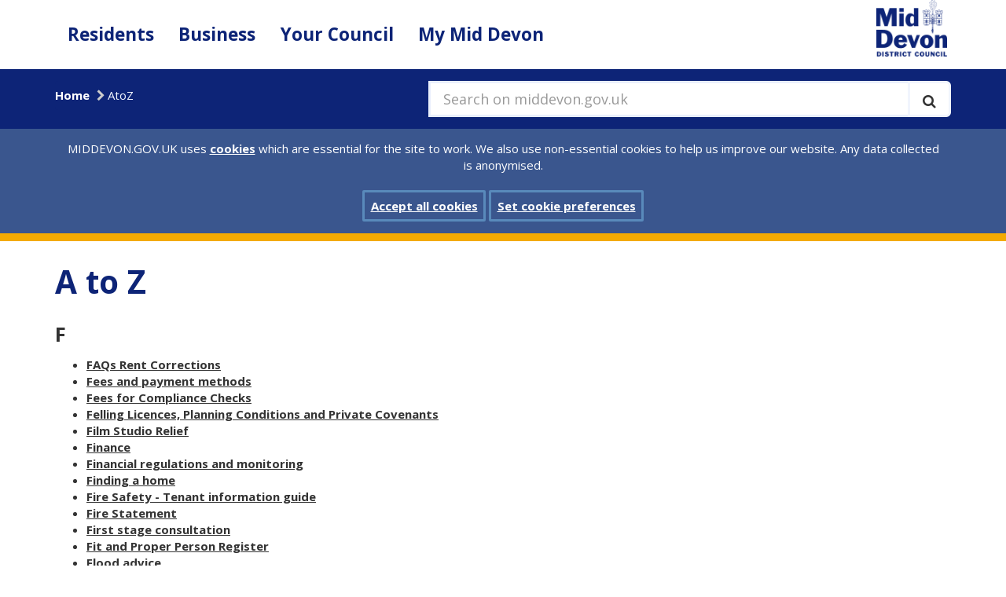

--- FILE ---
content_type: text/html; charset=utf-8
request_url: https://www.middevon.gov.uk/AtoZ/?letter=F
body_size: 33181
content:

<!DOCTYPE html>
<html class="no-js residents" lang="en-GB" >
<head>
    <meta charset="utf-8" />
    <meta http-equiv="content-type" content="text/html; charset=utf-8" />
    <meta http-equiv="x-ua-compatible" content="IE=edge" />
    <meta name="viewport" content="width=device-width, initial-scale=1.0" />
    <meta name="pageID" content="1133" />
    <meta name="apple-mobile-web-app-title" content="MDDC" />
    <meta name="application-name" content="MDDC" />
    <meta name="msapplication-TileColor" content="#0d2477" />
    <meta name="msapplication-TileImage" content="/assets/img/logo/mstile-144x144.png" />
    <meta name="msapplication-config" content="/assets/img/logo/browserconfig.xml" />
    <meta name="theme-color" content="#0d2477" />
    <meta name="domain" content="www.middevon.gov.uk" />
    <meta id="fallback-beacon" />
    <meta name="google-translate-customization" content="51e278caccd005e4-6706a19f4cc6d205-g68535a62b3e93156-13">

    
    
	



    <title>A to Z - MIDDEVON.GOV.UK</title>

    <!--check if GovDelivery value set-->
    <script>
        var value = localStorage.getItem('UKMIDDEVON_subscribe_overlay');
        if (value === '9999999999999') {
            localStorage.removeItem('UKMIDDEVON_subscribe_overlay');
        }
    </script>

    <link rel="apple-touch-icon" sizes="57x57" href="/assets/img/logo/apple-touch-icon-57x57.png" />
    <link rel="apple-touch-icon" sizes="60x60" href="/assets/img/logo/apple-touch-icon-60x60.png" />
    <link rel="apple-touch-icon" sizes="72x72" href="/assets/img/logo/apple-touch-icon-72x72.png" />
    <link rel="apple-touch-icon" sizes="76x76" href="/assets/img/logo/apple-touch-icon-76x76.png" />
    <link rel="apple-touch-icon" sizes="114x114" href="/assets/img/logo/apple-touch-icon-114x114.png" />
    <link rel="apple-touch-icon" sizes="120x120" href="/assets/img/logo/apple-touch-icon-120x120.png" />
    <link rel="apple-touch-icon" sizes="144x144" href="/assets/img/logo/apple-touch-icon-144x144.png" />
    <link rel="apple-touch-icon" sizes="152x152" href="/assets/img/logo/apple-touch-icon-152x152.png" />
    <link rel="apple-touch-icon" sizes="180x180" href="/assets/img/logo/apple-touch-icon-180x180.png" />
    <link rel="icon" type="image/png" href="/assets/img/logo/favicon-32x32.png" sizes="32x32" />
    <link rel="icon" type="image/png" href="/assets/img/logo/favicon-194x194.png" sizes="194x194" />
    <link rel="icon" type="image/png" href="/assets/img/logo/favicon-96x96.png" sizes="96x96" />
    <link rel="icon" type="image/png" href="/assets/img/logo/android-chrome-192x192.png" sizes="192x192" />
    <link rel="icon" type="image/png" href="/assets/img/logo/favicon-16x16.png" sizes="16x16" />
    <link rel="manifest" href="/assets/img/logo/manifest.json" />
    <link rel="mask-icon" href="/assets/img/logo/safari-pinned-tab.svg" color="#0d2477" />
    <link rel="shortcut icon" href="/assets/img/logo/favicon.ico" />
    <link rel="canonical" href="https://www.middevon.gov.uk/atoz/" />

    <link href="/DependencyHandler.axd?s=L2Fzc2V0cy9jc3MvbGlicy9ib290c3RyYXAuY3NzOw&amp;t=Css&amp;cdv=1029183410" type="text/css" rel="stylesheet"/><link href="/DependencyHandler.axd?s=L2Fzc2V0cy9jc3MvYm9vdGZsYXQuY3NzOw&amp;t=Css&amp;cdv=1029183410" type="text/css" rel="stylesheet"/><link href="https://fonts.googleapis.com/css?family=Open+Sans:400,700" type="text/css" rel="stylesheet"/><link href="/DependencyHandler.axd?s=L2Fzc2V0cy9jc3MvbGlicy9ib290c3RyYXAtZGF0ZXRpbWVwaWNrZXIuY3NzOy9hc3NldHMvY3NzL2xpYnMvZm9udC5hd2Vzb21lLmNzczsvYXNzZXRzL2Nzcy9saWJzL2pxdWVyeS51aS5jc3M7&amp;t=Css&amp;cdv=1029183410" type="text/css" rel="stylesheet"/>

      

    <script src="/assets/js/libs/jquery-2.2.4.min.js"></script>
</head>
<body>
    <!--[if lt IE 9]>
        <p class="browserupgrade">You are using an <strong>outdated</strong> browser. Please <a href="http://browsehappy.com/">upgrade your browser</a> to improve your experience.</p>
    <![endif]-->


    
<!-- header -->
<header class="base-header">
    <a href="#mainContentMd" id="content-skip" class="sr-only sr-only-focusable" aria-label="Skip to main content">Skip to main content</a>
    <nav class="base-nav navbar navbar-default navbar-static-top" aria-label="Site section navigation">
        <div class="container">
            <div class="row row-no-gutter">
                <div class="col-sm-1 col-sm-push-11">
                    <div class="navbar-header">
                        <button type="button" class="navbar-toggle collapsed" data-toggle="collapse" data-target="#nav-main-md" aria-expanded="false">
                            <span class="sr-only">Toggle navigation</span>
                            <span class="icon-bar"></span>
                            <span class="icon-bar"></span>
                            <span class="icon-bar"></span>
                        </button>
                        <a href="/" rel="home">
                            <img class="logo" src="/assets/img/logo/MdLogoBlueWebsite.png" alt="Mid Devon District Council logo" />
                        </a>
                    </div>
                </div>
                <div class="col-sm-11 col-sm-pull-1">
                    <div class="collapse navbar-collapse" id="nav-main-md">
                        <ul class="nav navbar-nav">
                            
	<li>
		<a href="/residents/" class="residents">Residents</a>
	</li>
	<li>
		<a href="/business/" class="business">Business</a>
	</li>
	<li>
		<a href="/your-council/" class="your-council">Your Council</a>
	</li>
	<li>
		<a href="/mymiddevongovuk/" class="my-mid-devon">My Mid Devon</a>
	</li>

                        </ul>
                    </div>
                </div>
            </div>
        </div>
    </nav>
    <div class="header-breadcrumbs-md" role="navigation">
        <div class="container">
            <div class="row row-no-gutter">
                <div class="col-sm-7 col-sm-push-5">
                    <form class="search navbar-form" method="get" action="/search">

                        <span class="input-group input-group-lg input-group-full">
                            <label for="q" class="lblsearch">
                                Search on middevon.gov.uk
                            </label>
                            <input type="text" class="form-control" placeholder="Search on middevon.gov.uk" id="q" name="q" value="" />
                            <span class="input-group-btn">
                                <button class="btn" type="submit" title="Execute search" aria-label="Execute search">
                                    <span class="fa fa-search" aria-hidden="true"></span>
                                </button>
                            </span>
                        </span>
                    </form>
                </div>
                <div class="col-sm-5 col-sm-pull-7">
    <ul class="breadcrumb">
            <li><a href="/">Home</a></li>
        <li class="active"><span>AtoZ</span></li>
    </ul>
                </div>
            </div>
        </div>
    </div>
    <section class="cookie-md" id="CookiePrompt" style="display: none;" aria-label="Site cookies prompt">
        <div class="container">
            <div class="col-xs-12">
                MIDDEVON.GOV.UK uses <a href="/cookies" id="link">cookies</a> which are essential for the site to work. We also use non-essential cookies to help us improve our website. Any data collected is anonymised.
            </div>
            <div class="col-xs-12">
                <br>
                <a href="javascript:void(0);" class="close cookie-accept-md btn btn-primary" id="buttonAccept" role="button">Accept all cookies</a>
                <a href="/cookies-on-middevongovuk" class="btn btn-primary" role="button">Set cookie preferences</a>
            </div>
        </div>
    </section>
    <section class="cookie-md-accept" id="CookieAccepted" style="display: none;" aria-label="Site cookies prompt Accepted">
        <div class="container">
            <p>
                You’ve accepted all cookies. You can <a href="/cookies-on-middevongovuk">change your cookie settings at any time.</a>
                <a id="HideCookieSettings" href="#" class="close btn btn-primary" role="button">Hide</a>
            </p>
        </div>
    </section>
</header>
<!-- main -->
<main id="mainContentMd" class="base-main page-top">
    
    
    <div class="container">
        <!-- cont -->
        
<div class="page-header">
	<h1 class="main-title">A to Z</h1>
	
</div>

	
    <h2>F</h2>
        <ul>
                <li>
                    <a href="/residents/mid-devon-housing/your-rent-and-payments/faqs-rent-corrections/">
                        FAQs Rent Corrections
                    </a>
                </li>
                <li>
                    <a href="/residents/local-authority-searches/fees-and-payment-methods/">
                        Fees and payment methods
                    </a>
                </li>
                <li>
                    <a href="/residents/planning/section-106/fees-for-compliance-checks/">
                        Fees for Compliance Checks
                    </a>
                </li>
                <li>
                    <a href="/residents/planning/tree-preservation-orders-or-trees-within-conservation-areas-and-hedgerows/felling-licences-planning-conditions-and-private-covenants/">
                        Felling Licences, Planning Conditions and Private Covenants
                    </a>
                </li>
                <li>
                    <a href="/business/business-rates/rate-reliefs/film-studio-relief/">
                        Film Studio Relief
                    </a>
                </li>
                <li>
                    <a href="/your-council/finance/">
                        Finance
                    </a>
                </li>
                <li>
                    <a href="/your-council/finance/financial-regulations-and-monitoring/">
                        Financial regulations and monitoring
                    </a>
                </li>
                <li>
                    <a href="/residents/mid-devon-housing/moving-home/finding-a-home/">
                        Finding a home
                    </a>
                </li>
                <li>
                    <a href="/residents/mid-devon-housing/repairs-and-maintenance/fire-safety-tenant-information-guide/">
                        Fire Safety - Tenant information guide
                    </a>
                </li>
                <li>
                    <a href="/residents/planning/validation-checklist-part-3-local-requirements-1/fire-statement/">
                        Fire Statement
                    </a>
                </li>
                <li>
                    <a href="/your-council/consultation-involvement/past-consultations/parish-review-2021-2022/first-stage-consultation/">
                        First stage consultation
                    </a>
                </li>
                <li>
                    <a href="/business/licensing/caravan-sites/fit-and-proper-person-register/">
                        Fit and Proper Person Register
                    </a>
                </li>
                <li>
                    <a href="/your-council/emergency-planning/flood-advice/">
                        Flood advice
                    </a>
                </li>
                <li>
                    <a href="/residents/environment/land-drainage-and-watercourses/flood-defences/">
                        Flood defences
                    </a>
                </li>
                <li>
                    <a href="/your-council/emergency-planning/flood-advice/flood-guide/">
                        Flood Guide
                    </a>
                </li>
                <li>
                    <a href="/residents/planning/validation-checklist-part-3-local-requirements-1/flood-risk-assessment/">
                        Flood Risk Assessment
                    </a>
                </li>
                <li>
                    <a href="/residents/environment/street-care/fly-tipping/">
                        Fly tipping
                    </a>
                </li>
                <li>
                    <a href="/your-council/access-to-information/freedom-of-information/foieir-disclosure-logs/">
                        FOI/EIR disclosure logs
                    </a>
                </li>
                <li>
                    <a href="/your-council/access-to-information/freedom-of-information/foieir-statistics/">
                        FOI/EIR statistics
                    </a>
                </li>
                <li>
                    <a href="/business/food-safety-and-hygiene/food-business-inspections/">
                        Food business inspections
                    </a>
                </li>
                <li>
                    <a href="/business/food-safety-and-hygiene/food-complaints/">
                        Food complaints
                    </a>
                </li>
                <li>
                    <a href="/business/food-safety-and-hygiene/food-hygiene-rating-scheme/">
                        Food hygiene rating scheme
                    </a>
                </li>
                <li>
                    <a href="/business/food-safety-and-hygiene/food-hygiene-training-course/">
                        Food hygiene training course
                    </a>
                </li>
                <li>
                    <a href="/business/food-safety-and-hygiene/food-poisoning-and-infectious-diseases/">
                        Food poisoning and infectious diseases
                    </a>
                </li>
                <li>
                    <a href="/business/food-safety-and-hygiene/food-quality-and-standards/">
                        Food quality and standards
                    </a>
                </li>
                <li>
                    <a href="/business/food-safety-and-hygiene/">
                        Food safety and hygiene
                    </a>
                </li>
                <li>
                    <a href="/business/food-safety-and-hygiene/food-safety-and-hygiene-fees-and-charges/">
                        Food Safety and Hygiene Fees and Charges
                    </a>
                </li>
                <li>
                    <a href="/business/food-safety-and-hygiene/food-sampling-policy/">
                        Food sampling policy
                    </a>
                </li>
                <li>
                    <a href="/business/food-safety-and-hygiene/food-service-plan/">
                        Food Service Plan
                    </a>
                </li>
                <li>
                    <a href="/residents/planning/footpath-diversion-orders/">
                        Footpath diversion orders
                    </a>
                </li>
                <li>
                    <a href="/residents/planning/validation-checklist-part-3-local-requirements-1/foul-drainage-assessment-form-fda1/">
                        Foul Drainage Assessment Form (FDA1)
                    </a>
                </li>
                <li>
                    <a href="/your-council/internal-audit/fraud-and-corruption/">
                        Fraud and corruption
                    </a>
                </li>
                <li>
                    <a href="/residents/car-parking/free-car-parks/">
                        Free car parks
                    </a>
                </li>
                <li>
                    <a href="/your-council/access-to-information/freedom-of-information/">
                        Freedom of information
                    </a>
                </li>
                <li>
                    <a href="/your-council/voting-elections/future-election-dates/">
                        Future election dates
                    </a>
                </li>
        </ul>


        <!--/ cont -->

    </div>
</main>
<!-- footer -->
<footer class="base-footer">
    <div class="footer-atoz">
        <div class="container">
            <div class="atoz-title">A to Z of Services</div>
            <ul class="atoz-letters">
	<li><a href="/AtoZ/?letter=A" title="Services starting with 'A'">A</a></li>
	<li><a href="/AtoZ/?letter=B" title="Services starting with 'B'">B</a></li>
	<li><a href="/AtoZ/?letter=C" title="Services starting with 'C'">C</a></li>
	<li><a href="/AtoZ/?letter=D" title="Services starting with 'D'">D</a></li>
	<li><a href="/AtoZ/?letter=E" title="Services starting with 'E'">E</a></li>
	<li><a href="/AtoZ/?letter=F" title="Services starting with 'F'">F</a></li>
	<li><a href="/AtoZ/?letter=G" title="Services starting with 'G'">G</a></li>
	<li><a href="/AtoZ/?letter=H" title="Services starting with 'H'">H</a></li>
	<li><a href="/AtoZ/?letter=I" title="Services starting with 'I'">I</a></li>
	<li><a href="/AtoZ/?letter=J" title="Services starting with 'J'">J</a></li>
	<li><a href="/AtoZ/?letter=K" title="Services starting with 'K'">K</a></li>
	<li><a href="/AtoZ/?letter=L" title="Services starting with 'L'">L</a></li>
	<li><a href="/AtoZ/?letter=M" title="Services starting with 'M'">M</a></li>
	<li><a href="/AtoZ/?letter=N" title="Services starting with 'N'">N</a></li>
	<li><a href="/AtoZ/?letter=O" title="Services starting with 'O'">O</a></li>
	<li><a href="/AtoZ/?letter=P" title="Services starting with 'P'">P</a></li>
	<li><a href="/AtoZ/?letter=Q" title="Services starting with 'Q'">Q</a></li>
	<li><a href="/AtoZ/?letter=R" title="Services starting with 'R'">R</a></li>
	<li><a href="/AtoZ/?letter=S" title="Services starting with 'S'">S</a></li>
	<li><a href="/AtoZ/?letter=T" title="Services starting with 'T'">T</a></li>
	<li><a href="/AtoZ/?letter=U" title="Services starting with 'U'">U</a></li>
	<li><a href="/AtoZ/?letter=V" title="Services starting with 'V'">V</a></li>
	<li><a href="/AtoZ/?letter=W" title="Services starting with 'W'">W</a></li>
	<li><a href="/AtoZ/?letter=X" title="Services starting with 'X'">X</a></li>
	<li><a href="/AtoZ/?letter=Y" title="Services starting with 'Y'">Y</a></li>
	<li><a href="/AtoZ/?letter=Z" title="Services starting with 'Z'">Z</a></li>
</ul>
        </div>
    </div>
    
	

    <div class="container footer-bottom">
        <ul class="footer-links">
            <li><a href="/accessibility">Accessibility</a></li>
            <li><a href="/your-council/customer-services/contact-details-and-opening-hours">Contact us</a></li>
            <li><a href="/privacy">Privacy</a></li>
            <li><a href="/cookies-on-middevongovuk">Cookies</a></li>
            <li><a href="/languages">Languages</a></li>
            <!--<li class="google-translate-md">
                <div id="google_translate_element">
                </div>
            </li>-->
        </ul>
        <div class="footer-icons">
            <!--<a href="https://public.govdelivery.com/accounts/UKMIDDEVON/subscriber/new" aria-label="Subscribe to GovDelivery"><div class="govDelivery"><svg xmlns="http://www.w3.org/2000/svg"
	 width="300.000000pt" height="205.000000pt" viewBox="0 0 300.000000 205.000000"
	 preserveAspectRatio="xMidYMid meet" focusable="false">
	<g transform="translate(0.000000,205.000000) scale(0.100000,-0.100000)"
	   fill="#ffffff" stroke="none">
		<path d="M1768 2030 c-44 -13 -87 -49 -108 -90 -19 -37 -20 -60 -20 -360 0
-355 1 -363 63 -417 42 -37 101 -56 163 -52 24 2 46 1 49 -2 5 -6 -41 -118
-106 -257 -40 -86 -44 -106 -24 -126 9 -9 23 -16 30 -16 7 0 62 33 122 73 59
40 193 131 297 201 l190 128 172 -1 c99 -1 190 3 213 9 50 13 96 51 121 101
19 36 20 60 20 355 l0 316 -25 47 c-14 25 -42 57 -62 71 l-37 25 -515 2 c-284
1 -528 -2 -543 -7z m116 -137 c28 -21 128 -95 223 -165 94 -71 178 -128 186
-128 8 0 50 26 94 58 43 33 142 107 221 165 144 108 182 125 200 90 14 -26 6
-38 -51 -80 -29 -21 -59 -43 -67 -50 -8 -7 -49 -37 -90 -68 -123 -90 -115 -82
-99 -102 8 -10 76 -91 152 -181 75 -90 137 -170 137 -177 0 -22 -29 -26 -48
-6 -9 10 -79 93 -155 184 -87 105 -143 165 -150 160 -7 -4 -39 -26 -72 -50
-32 -24 -66 -43 -75 -43 -9 0 -45 22 -81 50 -35 27 -67 49 -70 47 -4 -1 -59
-65 -123 -142 -189 -228 -186 -225 -201 -218 -28 10 -14 39 68 134 154 181
207 247 207 257 0 6 -48 46 -106 89 -217 159 -228 169 -204 198 20 24 49 18
104 -22z" />
		<path d="M149 999 c-47 -13 -86 -54 -94 -100 -10 -56 22 -87 109 -105 38 -8
75 -19 83 -25 34 -29 -6 -83 -70 -94 -30 -6 -49 -2 -93 20 -60 30 -74 26 -74
-22 0 -29 54 -47 140 -47 109 0 180 52 180 132 0 45 -28 68 -97 81 -108 21
-135 50 -89 96 32 32 95 34 149 5 49 -26 54 -25 59 11 4 22 0 33 -14 40 -28
15 -147 20 -189 8z" />
		<path d="M466 978 c-3 -7 -7 -25 -10 -40 -4 -16 -13 -28 -20 -28 -8 0 -16 -9
-19 -20 -3 -14 0 -20 10 -20 13 0 14 -8 9 -42 -18 -110 -19 -173 -3 -186 41
-34 137 -21 137 19 0 18 -4 20 -25 15 -14 -4 -35 -1 -46 5 -18 9 -20 17 -14
57 3 26 11 66 17 90 l10 42 49 0 c42 0 49 3 49 20 0 17 -7 20 -46 20 l-46 0 7
40 c7 40 6 40 -24 40 -18 0 -33 -6 -35 -12z" />
		<path d="M718 913 c-18 -3 -28 -12 -33 -30 -3 -14 -4 -27 -2 -29 2 -3 27 1 55
8 39 8 58 9 77 0 44 -20 31 -39 -32 -47 -109 -13 -153 -47 -153 -116 0 -47 28
-74 78 -72 20 1 65 2 100 3 34 0 62 2 62 3 0 1 7 38 15 81 8 44 18 92 20 107
14 79 -54 112 -187 92z m112 -150 c0 -43 -13 -62 -51 -77 -49 -20 -54 -20 -72
-1 -30 29 -2 72 56 85 53 13 67 11 67 -7z" />
		<path d="M990 906 c0 -2 13 -57 30 -122 16 -66 30 -125 30 -131 0 -7 -16 -38
-36 -68 l-35 -56 37 3 c37 3 40 6 129 150 50 81 101 166 114 188 l22 40 -34 0
c-32 0 -36 -5 -83 -85 -27 -46 -53 -83 -59 -81 -5 1 -18 39 -29 84 l-19 82
-34 0 c-18 0 -33 -2 -33 -4z" />
		<path d="M2916 356 l-7 -54 -59 0 c-71 1 -116 -24 -148 -81 -28 -50 -32 -139
-8 -176 16 -24 20 -25 121 -24 58 1 105 2 105 3 0 0 15 88 34 194 l33 192 -32
0 c-32 0 -33 -1 -39 -54z m-27 -111 c5 -6 -16 -142 -25 -156 -2 -5 -23 -14
-44 -20 -35 -11 -42 -10 -60 6 -13 11 -20 31 -20 53 0 41 34 106 64 121 20 10
73 7 85 -4z" />
		<path  d="M182 386 c-62 -20 -88 -40 -118 -92 -38 -64 -45 -174 -15 -222 27
-41 55 -52 140 -52 69 0 130 15 143 34 8 12 11 56 3 56 -2 0 -24 -10 -47 -23
-27 -14 -61 -22 -91 -22 -41 0 -53 5 -73 28 -47 55 -23 178 46 229 51 37 119
32 182 -14 21 -15 28 -9 31 28 2 22 -4 31 -26 42 -41 20 -126 24 -175 8z" />
		<path d="M2166 364 c-3 -9 -6 -27 -6 -40 0 -17 -6 -24 -20 -24 -22 0 -29 -35
-8 -42 8 -3 8 -28 -2 -99 -18 -129 -12 -139 75 -139 62 0 65 1 65 24 0 22 -3
24 -33 19 -54 -8 -61 10 -41 111 l17 86 49 0 c41 0 48 3 48 20 0 17 -7 20 -45
20 l-45 0 6 40 c6 39 6 40 -24 40 -18 0 -32 -6 -36 -16z" />
		<path d="M524 298 c-86 -22 -142 -155 -99 -237 18 -36 32 -41 109 -41 50 0 69
5 91 22 38 30 65 93 65 156 0 45 -4 57 -26 77 -15 14 -32 25 -38 26 -6 0 -25
2 -41 3 -17 1 -44 -1 -61 -6z m82 -61 c24 -21 26 -28 20 -69 -12 -82 -86 -133
-129 -90 -40 40 -13 151 41 171 38 13 38 13 68 -12z" />
		<path d="M915 299 c-21 -4 -56 -4 -76 -2 l-37 5 -11 -53 c-6 -30 -15 -83 -21
-119 -6 -36 -14 -75 -17 -88 -5 -21 -3 -23 28 -20 34 3 34 4 46 73 7 39 15 84
18 102 5 26 13 34 51 49 42 16 46 16 62 1 14 -15 15 -26 4 -99 -7 -46 -15 -93
-18 -106 -6 -22 -4 -23 27 -20 l34 3 18 107 c16 91 17 111 5 134 -15 33 -52
43 -113 33z" />
		<path d="M1270 299 c-14 -3 -46 -4 -72 -1 -45 5 -48 3 -48 -19 0 -13 -6 -55
-14 -94 -8 -38 -18 -91 -21 -117 l-7 -48 31 0 c17 0 31 3 31 8 0 7 25 134 35
180 7 27 66 56 95 47 29 -9 31 -32 15 -125 -20 -111 -20 -110 13 -110 26 0 30
4 41 52 20 88 25 191 9 211 -14 19 -68 27 -108 16z" />
		<path d="M1591 302 c-34 -5 -106 -82 -114 -121 -14 -68 -8 -101 22 -132 26
-26 36 -29 94 -29 99 0 124 8 130 39 3 14 4 28 2 30 -2 1 -26 -5 -54 -14 -61
-20 -105 -13 -127 21 -30 44 -15 53 98 56 l103 3 3 46 c5 80 -51 116 -157 101z
m83 -58 c9 -8 16 -24 16 -35 0 -17 -8 -19 -70 -19 -77 0 -84 7 -45 45 28 29
76 33 99 9z" />
		<path d="M1923 298 c-36 -9 -90 -59 -104 -95 -5 -13 -9 -49 -9 -79 0 -45 4
-59 25 -79 20 -21 33 -25 87 -25 84 0 107 8 114 37 9 34 1 37 -49 18 -97 -37
-149 31 -95 126 29 53 66 66 121 45 56 -21 57 -21 57 13 0 21 -6 32 -21 36
-33 11 -91 12 -126 3z" />
		<path d="M2464 302 c-36 -5 -102 -70 -114 -110 -19 -68 -13 -111 19 -143 26
-26 36 -29 94 -29 104 0 127 7 127 41 0 34 4 33 -51 13 -56 -19 -104 -11 -125
21 -30 45 -15 54 98 57 l103 3 3 46 c4 64 -25 97 -88 101 -25 2 -55 2 -66 0z
m80 -58 c9 -8 16 -24 16 -35 0 -17 -8 -19 -70 -19 -79 0 -90 13 -44 49 32 25
76 27 98 5z" />
	</g>
</svg>
</div></a>-->
            <a href="https://www.gov.uk" aria-label="link to .gov.uk"><div class="gov"><svg xmlns:xlink="http://www.w3.org/1999/xlink" x="0" y="0" width="133.5" height="131.1" viewBox="0 0 133.5 131.1" enable-background="new 0 0 793.889 239.999" xml:space="preserve" focusable="false"><g transform="matrix(1.0001954,0,0,0.99998172,-66.512063,-65.594795)" ><polygon transform="matrix(0.31921096,0,0,0.31921096,-11.742729,145.18477)" points="596.38 160.26 612.66 160.26 612.66 135.77 623.04 124.15 644.33 160.26 663.25 160.26 633.49 111.74 661.45 79.74 641.41 79.74 612.66 114.61 612.66 79.74 596.38 79.74 " /><g transform="matrix(0.31921096,0,0,0.31921096,-11.742729,145.18477)" ><path d="m541.1 145.63c-2.04-0.69-3.8-1.74-5.28-3.14-1.48-1.4-2.65-3.18-3.51-5.33-0.86-2.15-1.29-4.69-1.29-7.61l0-49.92-16.11 0 0 52.33c0 4.49 0.81 8.55 2.44 12.18 1.63 3.63 3.9 6.72 6.82 9.26 2.92 2.55 6.38 4.51 10.38 5.9 4 1.39 8.38 2.08 13.13 2.08 4.75 0 9.13-0.69 13.13-2.08 4-1.38 7.45-3.35 10.35-5.9 2.9-2.54 5.16-5.63 6.79-9.26 1.63-3.63 2.44-7.69 2.44-12.18l0-52.33-16 0 0 49.92c0 2.92-0.43 5.46-1.29 7.61-0.86 2.15-2.03 3.93-3.51 5.33-1.48 1.4-3.24 2.45-5.28 3.15-2.04 0.69-4.24 1.04-6.6 1.04-2.36 0-4.56-0.35-6.6-1.04M482.25 155.15 482.25 155.15" /><path d="m482.25 155.15c0.54 1.23 1.28 2.32 2.22 3.26 0.94 0.94 2.03 1.67 3.29 2.19 1.25 0.53 2.57 0.79 3.96 0.79 1.38 0 2.7-0.26 3.93-0.79 1.23-0.52 2.32-1.25 3.26-2.19 0.94-0.93 1.68-2.02 2.22-3.26 0.54-1.24 0.81-2.56 0.81-3.99 0-1.38-0.27-2.68-0.81-3.9-0.54-1.22-1.28-2.28-2.22-3.2-0.94-0.92-2.02-1.65-3.26-2.19-1.24-0.54-2.55-0.81-3.93-0.81-1.39 0-2.7 0.27-3.96 0.81-1.26 0.54-2.35 1.27-3.29 2.19-0.93 0.92-1.68 1.98-2.22 3.2-0.54 1.22-0.81 2.52-0.81 3.9 0 1.42 0.27 2.75 0.81 3.99" /></g><polygon transform="matrix(0.31921096,0,0,0.31921096,-11.742729,145.18477)" points="456.4 160.26 479.14 79.74 461.11 79.74 445.9 140.26 445.34 140.26 429.78 79.74 411.53 79.74 434.27 160.26 " /><path transform="matrix(0.31921096,0,0,0.31921096,-11.742729,145.18477)" d="m357.58 144.67c-2.69-1.33-4.95-3.17-6.76-5.53-1.82-2.36-3.19-5.14-4.13-8.36-0.94-3.22-1.4-6.74-1.4-10.56l0-0.45c0-3.78 0.47-7.29 1.4-10.53 0.94-3.24 2.31-6.04 4.13-8.39 1.82-2.36 4.07-4.2 6.77-5.53 2.7-1.33 5.8-1.99 9.32-1.99 3.52 0 6.62 0.67 9.29 1.99 2.68 1.33 4.93 3.17 6.77 5.53 1.83 2.36 3.22 5.16 4.15 8.39 0.94 3.24 1.4 6.75 1.4 10.53l0 0.45c0 3.82-0.47 7.34-1.4 10.56-0.93 3.22-2.32 6.01-4.15 8.37-1.83 2.36-4.09 4.2-6.77 5.53-2.68 1.33-5.77 1.99-9.29 1.99-3.52 0-6.62-0.66-9.32-1.99m-6.82-62.83c-4.74 2.15-8.76 5.09-12.07 8.82-3.31 3.73-5.84 8.1-7.58 13.14-1.74 5.03-2.61 10.44-2.61 16.2 0 5.8 0.87 11.21 2.61 16.23 1.74 5.02 4.27 9.4 7.58 13.14 3.31 3.74 7.34 6.68 12.07 8.81 4.74 2.13 10.12 3.2 16.14 3.2 5.99 0 11.36-1.07 16.12-3.2 4.75-2.13 8.79-5.07 12.1-8.81 3.31-3.74 5.84-8.12 7.58-13.14 1.74-5.01 2.61-10.42 2.61-16.23 0-5.76-0.87-11.16-2.61-16.2-1.74-5.03-4.27-9.41-7.58-13.14-3.31-3.72-7.35-6.66-12.1-8.82-4.75-2.15-10.13-3.23-16.12-3.23-6.03 0-11.41 1.07-16.14 3.23M261.9 119.66 261.9 119.66" /><path transform="matrix(0.31921096,0,0,0.31921096,-11.742729,145.18477)" d="m261.9 119.66c0-3.4 0.43-6.71 1.29-9.91 0.86-3.2 2.17-6.02 3.93-8.45 1.76-2.43 4.01-4.39 6.74-5.87 2.73-1.48 5.99-2.22 9.77-2.22 2.39 0 4.57 0.31 6.51 0.93 1.95 0.62 3.68 1.46 5.19 2.53 1.52 1.07 2.85 2.34 4.01 3.82 1.16 1.48 2.17 3.08 3.03 4.8l14.26-8.03c-1.35-2.81-3.11-5.36-5.28-7.66-2.17-2.3-4.67-4.27-7.5-5.89-2.83-1.63-5.95-2.88-9.38-3.76-3.42-0.88-7.05-1.32-10.86-1.32-5.88 0-11.18 1.08-15.92 3.23-4.74 2.15-8.78 5.09-12.13 8.82-3.35 3.72-5.93 8.1-7.75 13.14-1.82 5.04-2.72 10.44-2.72 16.2 0 5.8 0.81 11.21 2.44 16.23 1.63 5.02 4.01 9.4 7.13 13.14 3.12 3.74 6.97 6.68 11.54 8.81 4.57 2.13 9.79 3.2 15.67 3.2 2.51 0 4.87-0.26 7.1-0.79 2.23-0.52 4.28-1.24 6.15-2.16 1.87-0.92 3.56-2.02 5.05-3.31 1.5-1.29 2.75-2.72 3.76-4.29l0 9.43 14.26 0 0-44.13-36.44 0 0 12.41 20.61 0 0 0.79c0 1.72-0.29 3.59-0.87 5.61-0.58 2.02-1.59 3.9-3.03 5.65-1.44 1.74-3.37 3.19-5.78 4.35-2.41 1.16-5.44 1.74-9.07 1.74-3.78 0-7.04-0.74-9.77-2.22-2.73-1.48-4.98-3.43-6.74-5.87-1.76-2.43-3.07-5.24-3.93-8.42-0.86-3.18-1.29-6.49-1.29-9.94l0-0.56z" /><path d="m91.67 96.11c3.64 1.5 7.76-0.22 9.24-3.81 1.49-3.59-0.21-7.75-3.85-9.24-3.56-1.47-7.71 0.28-9.19 3.88-1.48 3.58 0.23 7.71 3.8 9.17" /><path d="m75.66 105.49c3.64 1.5 7.76-0.21 9.24-3.81 1.49-3.59-0.21-7.75-3.85-9.25-3.56-1.46-7.71 0.29-9.19 3.89-1.48 3.58 0.23 7.71 3.8 9.17" /><path d="m70.98 123.29c3.64 1.5 7.77-0.21 9.25-3.81 1.49-3.58-0.21-7.75-3.85-9.25-3.56-1.46-7.71 0.28-9.19 3.88-1.48 3.58 0.23 7.71 3.8 9.17" /><path d="m109.54 101.75c3.64 1.5 7.77-0.22 9.24-3.81 1.49-3.58-0.21-7.75-3.85-9.25-3.57-1.46-7.71 0.28-9.19 3.89-1.48 3.58 0.23 7.71 3.8 9.17" /><path d="m174.27 96.11c-3.64 1.5-7.76-0.22-9.25-3.81-1.49-3.59 0.22-7.75 3.85-9.24 3.57-1.47 7.71 0.28 9.2 3.88 1.48 3.58-0.23 7.71-3.8 9.17" /><path d="m190.27 105.49c-3.64 1.5-7.76-0.21-9.24-3.81-1.49-3.59 0.22-7.75 3.85-9.25 3.57-1.46 7.71 0.29 9.2 3.89 1.48 3.58-0.23 7.71-3.8 9.17" /><path d="m194.96 123.29c-3.64 1.5-7.76-0.21-9.24-3.81-1.49-3.58 0.22-7.75 3.85-9.25 3.56-1.46 7.71 0.28 9.19 3.88 1.49 3.58-0.23 7.71-3.8 9.17" /><path d="m156.4 101.75c-3.64 1.5-7.76-0.22-9.25-3.81-1.49-3.58 0.22-7.75 3.85-9.25 3.57-1.46 7.71 0.28 9.19 3.89 1.48 3.58-0.23 7.71-3.8 9.17" /><path d="m136.7 83.5 0.02-0.02 8.94 4.69 0-13.17-8.93 2.83-0.02-0.03c-0.25-0.33-0.54-0.62-0.87-0.87l-0.02-0.03 3.59-11.3-6.45 0-6.45 0 3.59 11.3-0.03 0.03c-0.32 0.25-0.62 0.55-0.86 0.88l-0.03 0.03-8.93-2.83 0 13.17 8.94-4.69 0.02 0.02c0.27 0.35 0.58 0.66 0.92 0.92l-5.13 15.48c-0.01 0.02-0.01 0.04-0.02 0.06l-0.01 0.02 0 0c-0.24 0.77-0.37 1.59-0.37 2.44 0 4.19 3.09 7.65 7.12 8.24 0.06 0.01 0.12 0.02 0.18 0.03 0.34 0.05 0.69 0.07 1.05 0.07 0.35 0 0.7-0.03 1.05-0.07 0.06-0.01 0.12-0.02 0.18-0.03 4.02-0.59 7.12-4.05 7.12-8.24 0-0.85-0.13-1.67-0.37-2.44l0 0-0.01-0.02c0-0.02-0.01-0.04-0.02-0.06l-5.13-15.48c0.35-0.26 0.66-0.57 0.92-0.92" /><path d="m132.96 159.27c16.97 0 33.03 1.15 47.34 3.2 4.06-17.08 9.01-26.86 14.11-33.83l-9.61-3.42c0.96 4.88 1.11 7.15 0.04 10.29-1.59-1.55-3.09-4.4-4.26-8.76l-4.65 15.51c2.83-1.95 5.02-3.21 7.52-3.27-4.43 9.55-9.97 12.01-13.56 11.34-4.38-0.8-6.39-4.71-5.72-8.02 1.01-4.69 5.83-5.92 8.08-0.46 4.31-8.78-3-11.52-7.7-8.92 7.22-7.2 8.04-13.6 2.22-21.34-8.12 6.21-8.21 12.35-4.56 21-4.74-5.43-12.12-2.51-9.45 6.25 3.42-5.29 7.94-1.96 7.23 3.06-0.6 4.38-6.38 7.92-13.59 7.29-10.32-0.94-10.93-8.06-11.19-13.95 2.54-0.47 7.11 1.88 11 7.35l1.44-16.45c-4.24 4.42-8.09 5.26-12.37 5.39 1.42-4.44 7.97-11.72 7.97-11.72l-9.51 0-0.01 0 0 0-11.01 0c0 0 6.54 7.28 7.97 11.72-4.28-0.14-8.13-0.97-12.37-5.39l1.43 16.45c3.9-5.47 8.47-7.82 11-7.35-0.26 5.9-0.87 13.02-11.19 13.96-7.2 0.63-12.99-2.91-13.59-7.29-0.71-5.03 3.82-8.36 7.24-3.06 2.67-8.77-4.71-11.68-9.45-6.25 3.65-8.65 3.56-14.79-4.56-21-5.83 7.74-5 14.14 2.22 21.35-4.7-2.6-12 0.14-7.7 8.92 2.25-5.46 7.07-4.24 8.08 0.46 0.68 3.31-1.34 7.22-5.72 8.03-3.59 0.66-9.12-1.79-13.56-11.34 2.5 0.06 4.68 1.32 7.52 3.27l-4.66-15.51c-1.17 4.36-2.67 7.21-4.26 8.76-1.07-3.14-0.92-5.41 0.04-10.29l-9.61 3.42c5.1 6.97 10.05 16.75 14.11 33.83 14.3-2.04 30.36-3.19 47.32-3.19" /></g></svg></div></a>
            <a href="https://twitter.com/MidDevonDC" class="twitter-follow-button" data-show-count="false" data-show-screen-name="false" data-dnt="true" aria-label="link to Mid Devon District Council Twitter account"><div class="gov"><svg xmlns="http://www.w3.org/2000/svg" viewBox="0 0 512 512"><!--!Font Awesome Free 6.5.1 by fontawesome - https://fontawesome.com License - https://fontawesome.com/license/free Copyright 2024 Fonticons, Inc.--><path d="M389.2 48h70.6L305.6 224.2 487 464H345L233.7 318.6 106.5 464H35.8L200.7 275.5 26.8 48H172.4L272.9 180.9 389.2 48zM364.4 421.8h39.1L151.1 88h-42L364.4 421.8z" /></svg></div></a>
            <a href="https://www.facebook.com/MidDevonDC" aria-label="link to Mid Devon District Council Facebook account" style=""><span class="fa fa-facebook"></span></a>
        </div>
    </div>
</footer>

    <script src="/DependencyHandler.axd?s=L2Fzc2V0cy9qcy9saWJzL2Jvb3RzdHJhcC5qczsvYXNzZXRzL2pzL2xpYnMvU2l0ZS5qczs&amp;t=Javascript&amp;cdv=1029183410" ></script><script src="/DependencyHandler.axd?s=[base64]&amp;t=Javascript&amp;cdv=1029183410" ></script>
    
    
	



        <script>
            window.lMd = null;
        </script>


</body>
</html>
